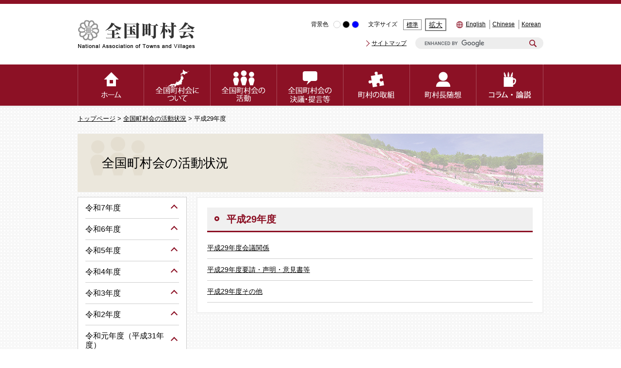

--- FILE ---
content_type: text/html
request_url: https://www.zck.or.jp/site/activities/list6.html
body_size: 23736
content:
<!DOCTYPE html>
<html lang="ja">
<head>
<meta http-equiv="X-UA-Compatible" content="IE=edge">
<meta charset="utf-8">
<meta name="viewport" content="width=device-width, initial-scale=1.0">
<title>平成29年度 - 全国町村会の活動状況 - 全国町村会</title>
<style  media="all">
@import url("/ssi/css/site.css");
@import url("/ssi/css/sp-site.css") screen and (max-width: 670px);
</style>
<link rel="stylesheet"  media="print" href="/ssi/css/print.css">
<script src="/ssi/js/color.js"></script>
<script src="/ssi/js/fontsize.js"></script>
<!--[if lte IE 11]>
<link rel="stylesheet" href="/ssi/css/grayscaleview.css">
<![endif]-->
<link rel="shortcut icon" href="/favicon.ico" type="image/vnd.microsoft.icon">
<link rel="icon" href="/favicon.ico" type="image/vnd.microsoft.icon">
<link rel="apple-touch-icon" href="/apple-touch-icon.png">
<script src="/ssi/js/escapeurl.js"></script>
<script src="/ssi/js/jquery.js"></script>
<script src="/ssi/js/jquery-migrate.js"></script>
<script src="/ssi/js/common.js"></script>
<!-- Google Tag Manager -->
<script>(function(w,d,s,l,i){w[l]=w[l]||[];w[l].push({'gtm.start':
new Date().getTime(),event:'gtm.js'});var f=d.getElementsByTagName(s)[0],
j=d.createElement(s),dl=l!='dataLayer'?'&l='+l:'';j.async=true;j.src=
'https://www.googletagmanager.com/gtm.js?id='+i+dl;f.parentNode.insertBefore(j,f);
})(window,document,'script','dataLayer','GTM-PN577CL');</script>
<!-- End Google Tag Manager -->
</head>
<body class="subsite site_list_2">
<!-- コンテナここから -->
<div id="container">

<span class="hide"><a id="pagetop">ページの先頭です。</a></span>
<span class="hide"><a href="#skip">メニューを飛ばして本文へ</a></span>

<!-- ヘッダー全体ここから -->
<div id="header">
<!-- header1ここから -->
<div id="spm_wrap"><button type="button" id="spm_menu"><span class="hide">メニュー</span></button></div>

<div id="header2">
	<!-- ヘッダーここから -->
	<div id="he_left">
		<p id="logo"><a href="/"><img src="/img/logo.png" alt="全国町村会" width="243" height="62" class="img_b"></a></p>
	</div>
	<div id="he_right">
		<div id="he_right_a">
			<div class="header_nav">
				<noscript><p>JavaScriptが無効のため、文字の大きさ・背景色を変更する機能を使用できません。</p></noscript>
				<ul>
					<li id="haikei_color">
						<!-- 背景の変更ここから -->
						<dl>
							<dt>背景色</dt>
							<dd><a id="haikei_white" href="javascript:SetCss(1);"><span class="hide">白色</span></a></dd>
							<dd><a id="haikei_black" href="javascript:SetCss(2);"><span class="hide">黒色</span></a></dd>
							<dd><a id="haikei_blue" href="javascript:SetCss(3);"><span class="hide">青色</span></a></dd>
						</dl>
						<!-- 背景の変更ここまで -->
					</li><!-- 
					--><li id="moji_size">
						<dl>
							<dt>文字サイズ</dt>
							<dd><a id="moji_default" href="javascript:fsc('default');">標準</a></dd>
							<dd><a id="moji_large" href="javascript:fsc('larger');">拡大</a></dd>
						</dl>
						<!-- 文字の大きさ変更ここから -->
						<!-- 文字の大きさ変更ここまで -->
					</li><!-- 
					 --><li id="select_lang">
						<ul>
							<li><a lang="en" href="/soshiki/2/3952.html">English</a></li>
							<li><a lang="en" href="/soshiki/2/3949.html">Chinese</a></li>
							<li><a lang="en" href="/soshiki/2/3957.html">Korean</a></li>
						</ul>
					</li>
				</ul>
			</div>
			<div class="header_nav">
				<ul>
					<li><a href="/sitemap.html">サイトマップ</a></li>
				</ul>
				<div id="top_search_keyword">
	<form action="/search.html" id="cse-search-box" name="cse-search-box">
		<input type="hidden" name="cx" value="018276544424011712714:cpengrcytn4"><!-- 
			--><input type="hidden" name="cof" value="FORID:11"><!-- 
			--><input type="hidden" name="ie" value="UTF-8"><!-- 
			--><label for="tmp_query"><span class="hide">Googleカスタム検索</span></label><!-- 
			--><input type="text" name="q" value="" id="tmp_query"><!-- 
			--><input type="submit" id="submit" name="sa" value="検索">
	</form>
	<script src="https://www.google.com/coop/cse/brand?form=cse-search-box"></script>
	<!-- 検索ここまで -->
</div>
			</div>
		</div>
		<!-- 検索ここから -->
	</div>
</div>
<!-- header1ここまで -->
<!-- header2ここから -->
<!-- グローバルここから -->
<div id="top_search">
<!-- グローバルタブここから -->
<div id="top_search_a">
	<ul>
		<li id="gnav0"><a href="/"><span class="hide">ホーム</span></a></li><!-- 
		--><li id="gnav1"><a href="/site/about/"><span class="hide">全国町村会について</span></a></li><!-- 
		--><li id="gnav2"><a href="/site/activities/"><span class="hide">全国町村会の活動</span></a></li><!-- 
		--><li id="gnav3"><a href="/site/proposal/"><span class="hide">全国町村会の決議・提言等</span></a></li><!-- 
		--><li id="gnav4"><a href="/site/forum/"><span class="hide">町村の取組</span></a></li><!-- 
		--><li id="gnav6"><a href="/site/essay/"><span class="hide">町村長随想</span></a></li><!-- 
		--><li id="gnav7"><a href="/site/column-article/"><span class="hide">コラム・論説</span></a></li>
	</ul>
</div>
<!-- グローバルタブここまで -->
</div>
<!-- header2ここまで -->
</div>
<!-- ヘッダー全体ここまで -->
<div id="content_box">

<!-- ぱんくずナビここから -->
<div id="pankuzu_box">
<!-- [[pankuzu_start]] -->
<div class="pankuzu"><a href="/">トップページ</a> &gt; <a href="/site/activities/">全国町村会の活動状況</a> &gt; 平成29年度</div>
<!-- [[pankuzu_end]] -->

<!-- [[pankuzu_life_start]] --><!-- [[pankuzu_life_end]] -->
</div>
<!-- ぱんくずナビここまで -->

<div id="mymainback">

<!-- サイト専用ヘッダーここから -->
<div id="mainimg"><div id="mainimg_a">
<div id="mainimg_img" style="background-image:url(/uploaded/subsite/2_img.jpg);">
<div id="site_name"><a href="/site/activities/">全国町村会の活動状況</a></div>
</div>
</div></div>
<!-- サイト専用ヘッダーここまで -->

<!-- メインここから -->
<div id="main" class="cf">
<div id="main_a">
<hr class="hide">
<p class="hide"><a id="skip">本文</a></p>

<div id="main_header">
<h1>平成29年度</h1>
</div>

<!-- main_bodyここから -->
<div id="main_body">

<!-- 新着情報ここから -->
<div class="list_c">


<div class="list_ccc"> 
<ul>
<li><span class="article_title"><a href="/site/activities/list6-6.html">平成29年度会議関係</a></span></li><li><span class="article_title"><a href="/site/activities/list6-7.html">平成29年度要請・声明・意見書等</a></span></li><li><span class="article_title"><a href="/site/activities/list6-8.html">平成29年度その他</a></span></li>
</ul>
</div>

</div>
<!-- 新着情報ここまで -->

</div>
<!-- main_bodyここまで -->

</div>
</div>
<!-- メインここまで -->

<!-- サイドバー1ここから -->
<div id="sidebar1" class="cf">
<!-- 左メニューここから -->

<!-- サブサイト共通自由記入エリア ここから -->
<!-- [[item_free_area_3000_head]] --><!-- [[item_free_area_3000_tail]] -->
<!-- サブサイト共通自由記入エリア ここまで -->

<div id="subsite_menu_box">

<div class="subsite_menu">
<div class="sidebar1_b acc_title">令和7年度</div>
<div class="sidebar_border">
<div class="menu_list_cb">

<ul>
<li><span class="line_a"><a href="/site/activities/list123-574.html">令和7年度会議関係</a></span></li>

<li><span class="line_a"><a href="/site/activities/list123-573.html">令和7年度要請・声明・意見書等</a></span></li>

<li><span class="line_a"><a href="/site/activities/list123-572.html">令和7年度その他</a></span></li>

</ul>


</div>
</div>
</div>

<div class="subsite_menu">
<div class="sidebar1_b acc_title">令和6年度</div>
<div class="sidebar_border">
<div class="menu_list_cb">

<ul>
<li><span class="line_a"><a href="/site/activities/list119-560.html">令和6年度会議関係</a></span></li>

<li><span class="line_a"><a href="/site/activities/list119-559.html">令和6年度要請・声明・意見書等</a></span></li>

<li><span class="line_a"><a href="/site/activities/list119-558.html">令和6年度その他</a></span></li>

</ul>


</div>
</div>
</div>

<div class="subsite_menu">
<div class="sidebar1_b acc_title">令和5年度</div>
<div class="sidebar_border">
<div class="menu_list_cb">

<ul>
<li><span class="line_a"><a href="/site/activities/list115-551.html">令和5年度会議関係</a></span></li>

<li><span class="line_a"><a href="/site/activities/list115-550.html">令和5年度要請・声明・意見書等</a></span></li>

<li><span class="line_a"><a href="/site/activities/list115-549.html">令和5年度その他</a></span></li>

</ul>


</div>
</div>
</div>

<div class="subsite_menu">
<div class="sidebar1_b acc_title">令和4年度</div>
<div class="sidebar_border">
<div class="menu_list_cb">

<ul>
<li><span class="line_a"><a href="/site/activities/list114-544.html">令和4年度会議関係</a></span></li>

<li><span class="line_a"><a href="/site/activities/list114-545.html">令和4年度要請・声明・意見書等</a></span></li>

<li><span class="line_a"><a href="/site/activities/list114-546.html">令和4年度その他</a></span></li>

</ul>


</div>
</div>
</div>

<div class="subsite_menu">
<div class="sidebar1_b acc_title">令和3年度</div>
<div class="sidebar_border">
<div class="menu_list_cb">

<ul>
<li><span class="line_a"><a href="/site/activities/list112-534.html">令和3年度会議関係</a></span></li>

<li><span class="line_a"><a href="/site/activities/list112-535.html">令和3年度要請・声明・意見書等</a></span></li>

<li><span class="line_a"><a href="/site/activities/list112-536.html">令和3年度その他</a></span></li>

</ul>


</div>
</div>
</div>

<div class="subsite_menu">
<div class="sidebar1_b acc_title">令和2年度</div>
<div class="sidebar_border">
<div class="menu_list_cb">

<ul>
<li><span class="line_a"><a href="/site/activities/list110-528.html">令和2年度会議関係</a></span></li>

<li><span class="line_a"><a href="/site/activities/list110-529.html">令和2年度要請・声明・意見書等</a></span></li>

<li><span class="line_a"><a href="/site/activities/list110-530.html">令和2年度その他</a></span></li>

</ul>


</div>
</div>
</div>

<div class="subsite_menu">
<div class="sidebar1_b acc_title">令和元年度（平成31年度）</div>
<div class="sidebar_border">
<div class="menu_list_cb">

<ul>
<li><span class="line_a"><a href="/site/activities/list95-501.html">令和元年度会議関係</a></span></li>

<li><span class="line_a"><a href="/site/activities/list95-502.html">令和元年度要請・声明・意見書等</a></span></li>

<li><span class="line_a"><a href="/site/activities/list95-503.html">令和元年度その他</a></span></li>

</ul>


</div>
</div>
</div>

<div class="subsite_menu">
<div class="sidebar1_b acc_title">平成30年度</div>
<div class="sidebar_border">
<div class="menu_list_cb">

<ul>
<li><span class="line_a"><a href="/site/activities/list90-447.html">平成30年度会議関係</a></span></li>

<li><span class="line_a"><a href="/site/activities/list90-448.html">平成30年度要請・声明・意見書等</a></span></li>

<li><span class="line_a"><a href="/site/activities/list90-449.html">平成30年度その他</a></span></li>

</ul>


</div>
</div>
</div>

<div class="subsite_menu">
<div class="sidebar1_b acc_title">平成29年度</div>
<div class="sidebar_border">
<div class="menu_list_cb">

<ul>
<li><span class="line_a"><a href="/site/activities/list6-6.html">平成29年度会議関係</a></span></li>

<li><span class="line_a"><a href="/site/activities/list6-7.html">平成29年度要請・声明・意見書等</a></span></li>

<li><span class="line_a"><a href="/site/activities/list6-8.html">平成29年度その他</a></span></li>

</ul>


</div>
</div>
</div>

<div class="subsite_menu">
<div class="sidebar1_b acc_title">平成28年度</div>
<div class="sidebar_border">
<div class="menu_list_cb">

<ul>
<li><span class="line_a"><a href="/site/activities/list7-9.html">平成28年度会議関係</a></span></li>

<li><span class="line_a"><a href="/site/activities/list7-10.html">平成28年度要請・声明・意見書等</a></span></li>

<li><span class="line_a"><a href="/site/activities/list7-11.html">平成28年度その他</a></span></li>

</ul>


</div>
</div>
</div>

<div class="subsite_menu">
<div class="sidebar1_b acc_title">平成27年度</div>
<div class="sidebar_border">
<div class="menu_list_cb">

<ul>
<li><span class="line_a"><a href="/site/activities/list8-12.html">平成27年度会議関係</a></span></li>

<li><span class="line_a"><a href="/site/activities/list8-13.html">平成27年度要請・声明・意見書等</a></span></li>

<li><span class="line_a"><a href="/site/activities/list8-14.html">平成27年度その他</a></span></li>

</ul>


</div>
</div>
</div>

<div class="subsite_menu">
<div class="sidebar1_b acc_title">平成26年度</div>
<div class="sidebar_border">
<div class="menu_list_cb">

<ul>
<li><span class="line_a"><a href="/site/activities/list9-15.html">平成26年度会議関係</a></span></li>

<li><span class="line_a"><a href="/site/activities/list9-16.html">平成26年度要請・声明・意見書等</a></span></li>

<li><span class="line_a"><a href="/site/activities/list9-17.html">平成26年度その他</a></span></li>

</ul>


</div>
</div>
</div>

<div class="subsite_menu">
<div class="sidebar1_b acc_title">平成25年度</div>
<div class="sidebar_border">
<div class="menu_list_cb">

<ul>
<li><span class="line_a"><a href="/site/activities/list10-18.html">平成25年度会議関係</a></span></li>

<li><span class="line_a"><a href="/site/activities/list10-19.html">平成25年度要請・声明・意見書等</a></span></li>

<li><span class="line_a"><a href="/site/activities/list10-20.html">平成25年度その他</a></span></li>

</ul>


</div>
</div>
</div>

<div class="subsite_menu">
<div class="sidebar1_b acc_title">平成24年度</div>
<div class="sidebar_border">
<div class="menu_list_cb">

<ul>
<li><span class="line_a"><a href="/site/activities/list11-21.html">平成24年度会議関係</a></span></li>

<li><span class="line_a"><a href="/site/activities/list11-22.html">平成24年度要請・声明・意見書等</a></span></li>

<li><span class="line_a"><a href="/site/activities/list11-23.html">平成24年度その他</a></span></li>

</ul>


</div>
</div>
</div>

<div class="subsite_menu">
<div class="sidebar1_b acc_title">平成23年度</div>
<div class="sidebar_border">
<div class="menu_list_cb">

<ul>
<li><span class="line_a"><a href="/site/activities/list12-24.html">平成23年度会議関係</a></span></li>

<li><span class="line_a"><a href="/site/activities/list12-25.html">平成23年度要請・声明・意見書等</a></span></li>

<li><span class="line_a"><a href="/site/activities/list12-26.html">平成23年度その他</a></span></li>

</ul>


</div>
</div>
</div>

<div class="subsite_menu">
<div class="sidebar1_b acc_title">平成22年度</div>
<div class="sidebar_border">
<div class="menu_list_cb">

<ul>
<li><span class="line_a"><a href="/site/activities/list13-27.html">平成22年度会議関係</a></span></li>

<li><span class="line_a"><a href="/site/activities/list13-28.html">平成22年度要請・声明・意見書等</a></span></li>

<li><span class="line_a"><a href="/site/activities/list13-29.html">平成22年度その他</a></span></li>

</ul>


</div>
</div>
</div>

<div class="subsite_menu">
<div class="sidebar1_b acc_title">平成21年度</div>
<div class="sidebar_border">
<div class="menu_list_cb">

<ul>
<li><span class="line_a"><a href="/site/activities/list14-30.html">平成21年度会議関係</a></span></li>

<li><span class="line_a"><a href="/site/activities/list14-31.html">平成21年度要請・声明・意見書等</a></span></li>

<li><span class="line_a"><a href="/site/activities/list14-32.html">平成21年度その他</a></span></li>

</ul>


</div>
</div>
</div>

<div class="subsite_menu">
<div class="sidebar1_b acc_title">平成20年度</div>
<div class="sidebar_border">
<div class="menu_list_cb">

<ul>
<li><span class="line_a"><a href="/site/activities/list15-33.html">平成20年度会議関係</a></span></li>

<li><span class="line_a"><a href="/site/activities/list15-34.html">平成20年度要請・声明・意見書等</a></span></li>

<li><span class="line_a"><a href="/site/activities/list15-35.html">平成20年度その他</a></span></li>

</ul>


</div>
</div>
</div>

<div class="subsite_menu">
<div class="sidebar1_b acc_title">平成19年度</div>
<div class="sidebar_border">
<div class="menu_list_cb">

<ul>
<li><span class="line_a"><a href="/site/activities/list16-36.html">平成19年度会議関係</a></span></li>

<li><span class="line_a"><a href="/site/activities/list16-37.html">平成19年度要請・声明・意見書等</a></span></li>

<li><span class="line_a"><a href="/site/activities/list16-38.html">平成19年度その他</a></span></li>

</ul>


</div>
</div>
</div>

<div class="subsite_menu">
<div class="sidebar1_b acc_title">平成18年度</div>
<div class="sidebar_border">
<div class="menu_list_cb">

<ul>
<li><span class="line_a"><a href="/site/activities/list17-39.html">平成18年度会議関係</a></span></li>

<li><span class="line_a"><a href="/site/activities/list17-40.html">平成18年度要請・声明・意見書等</a></span></li>

<li><span class="line_a"><a href="/site/activities/list17-41.html">平成18年度その他</a></span></li>

</ul>


</div>
</div>
</div>

<div class="subsite_menu">
<div class="sidebar1_b acc_title">平成17年度</div>
<div class="sidebar_border">
<div class="menu_list_cb">

<ul>
<li><span class="line_a"><a href="/site/activities/list18-42.html">平成17年度会議関係</a></span></li>

<li><span class="line_a"><a href="/site/activities/list18-43.html">平成17年度要請・声明・意見書等</a></span></li>

<li><span class="line_a"><a href="/site/activities/list18-44.html">平成17年度その他</a></span></li>

</ul>


</div>
</div>
</div>

<div class="subsite_menu">
<div class="sidebar1_b acc_title">平成16年度</div>
<div class="sidebar_border">
<div class="menu_list_cb">

<ul>
<li><span class="line_a"><a href="/site/activities/list19-45.html">平成16年度会議関係</a></span></li>

<li><span class="line_a"><a href="/site/activities/list19-46.html">平成16年度要請・声明・意見書等</a></span></li>

<li><span class="line_a"><a href="/site/activities/list19-47.html">平成16年度その他</a></span></li>

</ul>


</div>
</div>
</div>

<div class="subsite_menu">
<div class="sidebar1_b acc_title">平成15年度</div>
<div class="sidebar_border">
<div class="menu_list_cb">

<ul>
<li><span class="line_a"><a href="/site/activities/list20-48.html">平成15年度会議関係</a></span></li>

<li><span class="line_a"><a href="/site/activities/list20-49.html">平成15年度要請・声明・意見書等</a></span></li>

<li><span class="line_a"><a href="/site/activities/list20-50.html">平成15年度その他</a></span></li>

</ul>


</div>
</div>
</div>

<div class="subsite_menu">
<div class="sidebar1_b acc_title">平成14年度</div>
<div class="sidebar_border">
<div class="menu_list_cb">

<ul>
<li><span class="line_a"><a href="/site/activities/list21-51.html">平成14年度会議関係</a></span></li>

<li><span class="line_a"><a href="/site/activities/list21-52.html">平成14年度要請・声明・意見書等</a></span></li>

<li><span class="line_a"><a href="/site/activities/list21-53.html">平成14年度その他</a></span></li>

</ul>


</div>
</div>
</div>

<div class="subsite_menu">
<div class="sidebar1_b acc_title">平成13年度</div>
<div class="sidebar_border">
<div class="menu_list_cb">

<ul>
<li><span class="line_a"><a href="/site/activities/list22-54.html">平成13年度会議関係</a></span></li>

<li><span class="line_a"><a href="/site/activities/list22-55.html">平成13年度要請・声明・意見書等</a></span></li>

<li><span class="line_a"><a href="/site/activities/list22-56.html">平成13年度その他</a></span></li>

</ul>


</div>
</div>
</div>

<div class="subsite_menu">
<div class="sidebar1_b acc_title">平成12年度</div>
<div class="sidebar_border">
<div class="menu_list_cb">

<ul>
<li><span class="line_a"><a href="/site/activities/list23-57.html">平成12年度会議関係</a></span></li>

<li><span class="line_a"><a href="/site/activities/list23-58.html">平成12年度要請・声明・意見書等</a></span></li>

<li><span class="line_a"><a href="/site/activities/list23-59.html">平成12年度その他</a></span></li>

</ul>


</div>
</div>
</div>

</div>

<!-- サブサイト共通自由記入エリア ここから -->
<!-- [[item_free_area_3001_head]] --><!-- [[item_free_area_3001_tail]] -->
<!-- サブサイト共通自由記入エリア ここまで -->

<!-- 左メニューここまで -->
</div>
<!-- サイドバー1ここまで -->

<!-- サイドバー2ここから -->
<!-- サイドバー2ここまで -->

<!-- site専用フッターここから -->

<!-- site専用フッターここまで -->

</div><!-- 3カラム終わり -->

<!-- footer0ここから -->
<div id="back_or_pagetop">
<div id="to_page_top"><a href="#pagetop"><span>トップへ</span></a></div>
</div>
<!-- footer0ここまで -->
</div>

<!-- フッターここから -->
<div id="footer">
<!-- footer1ここから -->
<div id="footer_sitemap">
	<ul>
		<li><a href="/site/about/">全国町村会とは</a></li>
		<li><a href="/site/activities/">全国町村会の活動状況</a></li>
		<li><a href="/site/forum/">町村の取組</a></li>
	</ul>
	<ul>
		<li><a href="/site/proposal/">全国町村会の提言・調査</a></li>
		<li><a href="/site/column-article/">コラム・論説</a></li>
		<li><a href="/site/essay/">町村長随想</a></li>
		<li><a href="/site/about/3423.html">所在地・アクセス</a></li>
	</ul>
	<ul>
		<li><a href="/site/local-mascot/">ご当地キャラじまん</a></li>
		<li><a href="/site/saigai/">災害コンテンツ</a></li>
	</ul>
	<ul>
		<li><a href="/site/link">リンク集</a></li>
		<li><a href="/site/kojinjyouhou">個人情報保護方針</a></li>
		<li><a href="mailto:kouhou@zck.or.jp">ご意見・ご質問</a></li>
		<li><a href="/sitemap.html">サイトマップ</a></li>
	</ul>
</div>
<!-- footer1ここまで -->
<!-- author_infoここから -->
<p id="copyright"><span>〒100-0014　東京都千代田区永田町1-11-35</span><span>Tel.03(3581)0482（代表）</span><span>&#169; 全国町村会 All Rights Reserved.</span></p>
<!-- author_infoここまで -->
<!-- バナー広告ここから -->
<!-- バナー広告ここまで -->
</div><!-- フッターここまで -->
</div><!-- コンテナここまで -->
</body>
</html>

--- FILE ---
content_type: text/css
request_url: https://www.zck.or.jp/ssi/css/g-navi.css
body_size: 6273
content:
@charset "utf-8";
/*グローバル*/
/*タブここから*/
#top_search{
	clear: both;
	margin: 0px;
	padding: 0px;
	background: #8c1125;
	color: #ffffff;
}
#top_search_a {
	display: table;
	table-layout: fixed;
	clear: both;
	margin: 0px auto;
	width: 960px;
	height: 85px;
}
#top_search_a ul{
	display: table-row;
	*display: block;
	clear: both;
	text-align:left;
	width: 100%;
	height: auto;
	margin:0px auto;
	padding:0px;
	list-style: none;
}
#top_search_b {}
#top_search_a li {
	display: table-cell;
	height: auto;
	margin: 0px;
	padding: 0px;
}
#top_search_a li a{
	display: block;
	height: 85px;
	background-repeat: no-repeat;
	background-position: top center;
	background-color: transparent;
	border-right: 1px dotted rgba(255,255,255,0.5);
	-webkit-box-sizing: border-box;
	        box-sizing: border-box;
	position: relative;
	z-index: 10;
	color: #ffffff;
}
#top_search_a li:first-child a{
	border-left: 1px dotted rgba(255,255,255,0.5);
}

#top_search_a li#gnav0 a{ background-image: url(/img/nav/gnav_0.png); }
#top_search_a li#gnav1 a{ background-image: url(/img/nav/gnav_1.png); }
#top_search_a li#gnav2 a{ background-image: url(/img/nav/gnav_2.png); }
#top_search_a li#gnav3 a{ background-image: url(/img/nav/gnav_3.png); }
#top_search_a li#gnav4 a{ background-image: url(/img/nav/gnav_4.png); }
#top_search_a li#gnav5 a{ background-image: url(/img/nav/gnav_5.png); }
#top_search_a li#gnav6 a{ background-image: url(/img/nav/gnav_6.png); }
#top_search_a li#gnav7 a{ background-image: url(/img/nav/gnav_7.png); }

#top_search_a ul li span.hide {
	/* display:none; */
}

#top_search_a li a:after{
	content: '';
	display: block;
	width: 110px;
	height: 75px;
	background-color: #fff;
	position: absolute;
	z-index: 0;
	left: 50%;
	top: 50%;
	-webkit-transform: translate(-50%,-50%);
	        transform: translate(-50%,-50%);
	border-radius: 3px;
	background-repeat: no-repeat;
	background-position: center center;
	opacity: 0;
	-webkit-transition: opacity 0.5s ease;
	transition: opacity 0.5s ease;
}
#top_search_a li#gnav0 a:after{ background-image: url(/img/nav/gnav_0_on.png); }
#top_search_a li#gnav1 a:after{ background-image: url(/img/nav/gnav_1_on.png); }
#top_search_a li#gnav2 a:after{ background-image: url(/img/nav/gnav_2_on.png); }
#top_search_a li#gnav3 a:after{ background-image: url(/img/nav/gnav_3_on.png); }
#top_search_a li#gnav4 a:after{ background-image: url(/img/nav/gnav_4_on.png); }
#top_search_a li#gnav5 a:after{ background-image: url(/img/nav/gnav_5_on.png); }
#top_search_a li#gnav6 a:after{ background-image: url(/img/nav/gnav_6_on.png); }
#top_search_a li#gnav7 a:after{ background-image: url(/img/nav/gnav_7_on.png); }
#top_search_a li a:hover:after{
	opacity: 1;
	-webkit-transition: opacity 0.15s ease;
	transition: opacity 0.15s ease;
}
/* タブここまで */

/* Googleカスタム検索ここから */

/* use*/
#top_search_keyword,#top_search_keyword2 {
	margin:0 0 0 15px;
	padding:0px;
	/* width: 300px; */
	display: inline-block;
	vertical-align: middle;
	background: rgba(235,235,235,0.9);
	padding: 0 10px;
	border-radius: 150px;
}
#cse-search-box,#cse-search-box2 {
	margin:0px;
	padding:0px;
	display: -webkit-box;
	display: -ms-flexbox;
	display: flex;
	-ms-flex-wrap: nowrap;
	    flex-wrap: nowrap;
	-webkit-box-pack: justify;
	    -ms-flex-pack: justify;
	        justify-content: space-between;
	-webkit-box-align: center;
	    -ms-flex-align: center;
	        align-items: center;
}
/* Googleタイトル */
.search_tit{
	margin:0px 0px 0px 0px;
	padding:0px 0px 0px 10px;
}
/* 検索ボタン */
#submit,#submit2{
	margin:0px;
	padding:0px;
	background: url(/img/button_search.png) no-repeat center center transparent;
	border: none;
	font-size: 0;
	display: block;
	width: 2.4rem;
	height: 2.4rem;
	vertical-align: middle;
}

/*検索BOX*/
#tmp_query,#tmp_query2{
	width:200px;
	border:none !important;
	height: 2.4rem;
	padding:0px 10px;
	margin:0px;
	background-color: transparent !important;
	background: url("https://www.google.com/cse/static/images/1x/googlelogo_lightgrey_46x16dp.png") left center no-repeat rgb(255, 255, 255);
}
*html body #tmp_query{
	margin:0px;
	height: 28px;
}

.form_margin {
	margin:0px;
	padding:0px;
}
/* Googleカスタム検索ここまで */

/* グローバルナビ ドロップダウンメニューここから  */
#context_category02,#context_category01{
	border-radius: 5px;
}
#context_category02 {
	visibility: hidden;
	width: 200px;
	clear: both;
	position: absolute;
	z-index: 100;
	float:none;
	border: solid 2px #0078ce;
	border-left:10px solid #0078ce;
	background-color:#fff;
}
#context_category02 ul{
	margin:0;
	padding:0;
}
#context_category02 li{
	display:block;
	float:none;
	width:100%;
	height:auto;
	text-align:left;
	border-bottom:1px dotted #0078ce;
}
#context_category02 li a{
	text-decoration:none;
	display:block;
	padding:0.5em 0;
	padding-left:0.5em;
	line-height:1.5em;
	font-weight:bold;
}
#context_category02 li.sel_ctg02{
	background-color:#0078ce;
}
#context_category02 li.sel_ctg02 a{
	color:#fff;
}

#context_category01 {
	visibility: hidden;
	width: 400px;
	clear: both;
	float:none;
	position: absolute;
	z-index: 100;
	padding: 5px;
	background-color: #ffffff;
	border: solid 1px #0078ce;
	text-align:left;
}
#context_category01 ul{
	float:none;
	padding:10px;
	margin:0;
}
#context_category01 li{
	display:inline;
	float:none;
	width:auto;
	height:auto;
	text-align:left;
	line-height:1.5em;
	margin-bottom:0.5em;
	margin-right:1em;
	padding-right:1em;
	border-right:1px solid #a9b4c5;
}
#context_category02_news{
	clear: both;
	float:none;
	width:auto;
	z-index: 100;
}
#context_category02_news p{
	margin:0;
	padding:0.2em;
	line-height:1.2em;
	background:#d8ecfc;
	font-weight:bold;
	font-size:1.2em;
}
#context_category02_news ul{
	margin-left:6px;
}
#context_category02_news li {
	display:list-item;
	float:none;
	border:none;
	margin:0;
	line-height:1.5em;
	list-style:none outside url("/img/icon_migi3.gif")
}
/* ドロップダウンメニューここまで  */

--- FILE ---
content_type: text/css
request_url: https://www.zck.or.jp/ssi/css/parts.css
body_size: 22439
content:
@charset "utf-8";

a img{
  border: none;
}

.note{
	font-size: 75%;
	color: #666666;
}

/* type_a */
.menu_list_a ul {
	margin:0px;
	list-style-type:none;
}

.menu_list_a ul {
	margin:0px;
	padding:0px;
}

.menu_list_a li {
	list-style-type:none;
/*	font-size:16px;*/
	margin:0px 0px 5px 0px;
	padding:10px 0px 0px 31px;
	height:31px;
}

.menu_list_a li a {
	display:block;
	width:100%;
}

.menu_list_a  a:link   {text-decoration: none; color: #FFFFFF;}
.menu_list_a  a:visited {text-decoration: none; color: #FFFFFF;}
.menu_list_a  a:hover   {text-decoration: underline; color: #FFFF00;}
.menu_list_a  a:active  {text-decoration: underline; color: #0033ff;}

.list_a_1 {background: url(/img/list_a_1.gif) no-repeat;}
.list_a_2 {background: url(/img/list_a_2.gif) no-repeat;}

/* type_b */
.menu_list_b {
	width: auto;
	margin: 5px 0px 10px 6px;
	padding: 0px 0px 0px 0px;
}
.menu_list_b ul {
	margin: 5px 0px 0px 22px;
	padding: 1px;
	text-align:left;
}
.menu_list_b li {
	margin: 0.5em 0px 0.5em 0px;
	list-style-type: none;
	list-style-image: url(/img/icon_migi4.gif);
	list-style-position: outside;
}

/* type_c */
.menu_list_c {
	margin: 5px 0px 10px 6px;
	padding: 0px 0px 0px 0px;
}

#sidebar1 .menu_list_c {
	width:auto;
}
#sidebar2 .menu_list_c {
	width:auto;
	margin-top:5px;
}

.menu_list_c ul {
	margin: 5px 0px 0px 22px;
	padding: 1px;
	text-align:left;
}

.menu_list_c li {
	margin: 0px 0px 0px 0px;
	padding: 0.25em;
	list-style-type: none;
	list-style-image: url(/img/icon_migi4.gif);
	list-style-position: outside;
	border-bottom: 1px dotted #999999;
}

.menu_list_c li ul {
	margin:0px;
	padding:0px;
}

.menu_list_c li ul li {
	margin:0px;
	padding:0px 0px 0px 20px;
	list-style-position:outside;
	list-style-image:none;
/*	background-image:url(/img/icon_migi.gif);
	background-repeat:no-repeat;
	background-position:1px 30%;*/
	border-left: 1px solid #809DB9;
	border-bottom:none;
}

.menu_list_c .menu_list_c_end {
	border:none;
}

.menu_list_c p {
	display:block;
	background-image:url(/img/icon_migi2.gif);
	background-repeat:no-repeat;
	background-position:8px 40%;
}

.menu_list_c p a {
	margin-left:20px;
}

/* type_d */
.menu_list_d {
	width:auto;
	margin: 0px 0px 0px 0px;
	padding: 5px 0px 0px 0px;
/*	background:#FFFFFF;*/
}

.menu_list_d ul {
	display:block;
	margin: 0px 0px 0px 24px;
	padding: 0px;
}

.menu_list_d li {
	display:block;
	height:1em;
	margin: 0px 0px 0px 0px;
	padding:0px;
	list-style-type: none;
/*	list-style-image: url(/img/icon_migi3.gif);*/
	list-style-position: outside;
}

.menu_list_d .menu_list_d_end {
	border:none;
}

.menu_list_d li a {
	display:block;
	vertical-align:1px;
}

/* type_e */
.menu_list_e {
	width: auto;
	margin: 0px 0px 0px 6px;
	padding: 0px;
}

.menu_list_e ul {
	margin: 0px;
	padding: 0px;
}

.menu_list_e li {
	width: auto;
	margin: 5px 0px 0px 0px;
	padding:0px;
	list-style-type: none;
	border:none;
}

/* type_e2 */
.menu_list_e2 {
	width: auto;
	margin: 0px 0px 0px 6px;
	padding: 0px;
}

.menu_list_e2 ul {
	margin: 0px;
	padding: 0px;
}

.menu_list_e2 li {
	width: auto;
	margin: 5px 0px 0px 0px;
	padding:0px;
	list-style-type: none;
	border:none;
}

/* type_i */
.menu_list_i {
	margin: 0px 0px 0px 0px;
	padding: 0px 0px 0px 0px;
}

.menu_list_i ul {
	margin: 0px 0px 0px 24px;
	padding: 0px;
}

.menu_list_i li {
	margin: 0px 0px 0px 0px;
	padding:0px;
	list-style-type: none;
	list-style-image: url(/img/icon_migi3.jpg);
	list-style-position: outside;
}

#sidebar1 .menu_list_d {
	border-left:1px solid #993300;
	border-right:1px solid #993300;
	border-bottom:1px solid #993300;
}

/* 新着情報リスト等（RSSロゴ付）ここから */
.list_type_a_title {
  width: auto;
  height: auto;
  background-image: linear-gradient(
		-45deg,
		#921d30 25%,
		#8c1125 25%, #8c1125 50%,
		#921d30 50%, #921d30 75%,
		#8c1125 75%, #8c1125
  );
  background-size: 5px 5px;
	color: #fff;
}

/* IE6 */
*html div.list_type_a_title {
	float:none;
}

.list_type_a_title h2 {
	text-align:left;
	background-color:transparent;
	font-size:2rem;
	line-height: 1.2em;
	margin: 0;
	padding: 15px 20px;
}
.list_type_a_title h2 > span{
	display: inline-block;
	vertical-align: middle;
}
.list_type_a_title h2 .subtitle{
	font-size: 1.4rem;
	font-weight: normal;
	padding-left: 10px;;
}

.list_type_a_title p {
	float:right;
	text-align:right;
	padding:1px 10px 1px 0px;
	margin:0px;

}

.list_type_a_list {
	clear:both;
	text-align:left;
}

.list_type_a_list p {
	margin:8px 1px 5px 20px;
}
/* 新着情報リスト等（RSSロゴ付）ここまで */

/* 新着情報リスト２（RSSロゴ付）ここから */
.list_type_a_title2 {
	clear:both;
	width:100%;
	float:left;
	text-align:left;
	background: url("/img/list_type_a_title.gif") repeat-x left top #085AA4;
	margin:0px 0px 10px 0px;
	 border-bottom:#b3cce6 1px dotted;
}

/* IE6 */
*html div.list_type_a_title2 {
	float:none;
}

.list_type_a_title2 h2 {
	 color:#000000;
	float:left !important;
	text-align:left;
	background-color:transparent !important;
	border-left:none !important;
	border-bottom:none !important;
	margin:0px 0px 0px 0px !important;
	padding:10px 0px 5px 7px !important;
	background-color:transparent;
	font-size:110% !important;
}

.list_type_a_title2 p {
	float:right;
	text-align:right;
	padding:0px 10px 1px 0px;
	margin:6px 1px 0px 5px !important;

}

.list_type_a_list2 {
	width:100%;
	height: auto;
	border: 1px solid #CCCCCC;
	margin: 0px 0px 10px 0px;
	padding: 0;
	display: block;
}

.list_type_a_list2 p {
	margin:8px 1px 5px 20px;
}
/* 新着情報リスト２（RSSロゴ付）ここまで */


/* 新着情報等リスト等（RSSロゴなし）ここから */
.list_type_b_list {
	clear:both;
	text-align:left;
	margin:0px 0px 10px 0px;
	padding:0px;
}

.list_type_b_list h2 {}

/* 新着情報等リスト等（RSSロゴなし）ここまで */

/* シンプルリストここから */
.list_aaa {
	clear:both;
	margin:5px 0px 0px 0px;
	padding:0px;
}

.list_aaa ul {
	text-align:left;
	margin:0px !important;
	padding:8px 0px 0px 0px !important;
	width:100%;
	height:100%;
	list-style-position:outside;
}

.list_aaa li {
	clear:both;
	margin: 0px 0px 0px 5px !important;
	padding: 0px;
	list-style-type: none;
	list-style-position: outside;
}
/* シンプルリストここまで */

/* 年月日付リストここから */
.list_ccc {
	clear:both;
	margin:0px;
	padding:0px;
}

.list_ccc ul,#main #main_a .list_ccc ul {
	text-align:left;
	margin:10px 0px 0px 0px;
	padding:0px 0px 0px 0px;
	width:100%;
	height:100%;
	list-style-position:outside;
}

.list_ccc li {
	clear:both;
	display: table;
	width: 100%;
	margin: 0%;
	padding: 10px 0;
	border-bottom: 1px solid #ccc;
	list-style-type: none;
	list-style-position: outside;
}
.list_ccc li > span{
	display: table-cell;
	vertical-align: top;
}

.list_ccc .article_date {
	width: 10em;
}

.list_ccc li > .article_thumb{
	width: 90px;
	vertical-align: middle;
}
.list_ccc li > .article_thumb:empty:before{
	content: 'No Image';
	text-align: center;
	display: block;
	width: 90px;
	/* height: 50px; */
	font-size: 1rem;
	padding: 15px 0;
	background: #eee;
}
.site_index2 .list_ccc li > span,
.site_list2 .list_ccc li > span{
	vertical-align: middle;
}
/* 年月日付リストここまで */

/* 大分類のサムネイル付リストここから */
.section_information_thum {
	height: auto;
	clear: both;
	margin-top: 10px;
	margin-right: 0px;
	margin-bottom: 20px;
	margin-left: 20px;
	display: block !important;
}

.section_information_thum .lettering2 {
	width: auto;
	margin-right: -230px;
	margin-bottom: 10px;
	float: left;
	position: static;
}

.section_information_thum .captionbox {
	padding: 8px;
	border: 1px solid #cccccc;
	float: left;
	background-image: none;
	background-attachment: scroll;
	background-repeat: repeat;
	background-position-x: 0px;
	background-position-y: 0px;
	background-size: auto;
	background-origin: padding-box;
	background-clip: border-box;
	background-color: rgb(244, 244, 244);
}

.section_information_thum .captionbox img {
	width: 135px;
}

.section_information_thum .lettering3 {
	text-align: left;
	padding: 0px;
	margin-top: 0px;
	margin-bottom: 10px;
	position: static;
}

.section_information_thum .lettering_a {
	width: 82%;
	margin-bottom: 20px;
	margin-left: 170px;
	float: left;
	white-space: normal !important;
	word-break: break-all;
}

.section_information_thum .lettering_a p {
	padding: 5px;
	border-top: 1px solid #cccccc;
	background-color: #f4f4f4;
}

.section_information_thum .lettering_a a {
	display: inline-block;
	margin: 5px 0px 5px 0px;
}

.section_information_thum .tit_list {
	width: 100%;
	text-align: right;
	padding-top: 0px;
	padding-right: 0px;
	padding-bottom: 7px;
	padding-left: 0px;
	clear: both;
	margin: 0px !important;
}
/* 大分類のサムネイル付リストここまで */

.link_box{
	padding: 12px;
	text-align: right;
}
.link_box span{
	display: inline-block;
	margin: 0 8px;
	padding-left: 18px;
	text-align: left;
}
.link_box span.link_rss{
	background: url(/img/icon_rss.png) no-repeat left center;
}
.link_box span.link_ichiran{
	background: url(/img/icon_list.png) no-repeat left center;
}

/* 「一覧を見る」ここから */
.text_d2 {
	clear:both;
	text-align:left;
	text-indent:1em;
	padding:10px 0px 10px 6px;
}

.text_d {
	background-image: url(/img/icon_migi3.gif);
	padding-left:12px;
	padding-right:8px;
	background-repeat: no-repeat;
	background-position:0% 40%;
}

/* 「一覧を見る」ここまで */

.text_r {
	text-align:right;
}

/* 細々とした部品 */
.img_a {
	vertical-align:middle;
	border:none;
}

.img_b {
	vertical-align:top;
	border:none;
}
.img_b_life {
	vertical-align:top;
	border:none;
	margin:0px 0px 10px 5px;
	padding:0px;
}

.img_360 {
	margin:2px;
	border:none;
}

.img_q {
	margin:0px 0px 3px 3px;
	vertical-align:middle;
	border:none;
}

.navigation {
	margin:0px 0px 0px 0px;
	padding:0px 0px 0px 0px;
}

.navigation ul {
	margin:0px;
	padding:0px;
}

.navigation li {
	display: inline;
	margin: 0px;
	padding:0px 8px 0px 8px;
	list-style-type: none;
}

.navigation li.navi_end {
	padding:1px 0px 4px 8px;
	margin: 0px 0px 0px 0px;
	background-image: url(/img/spacer.gif);
	background-repeat: no-repeat;
}

.navigation h2 {
	margin-bottom:0.3em;
}
.navigation p {
	margin:0px;
	padding:0 0 0 15px;
}

#top_search2 .navigation {
	margin-left:-8px;
	text-align:left;
}

#footer .navigation {
	text-align:right;
}

.navigation_a {
	margin:0px 0px 0px 0px;
	padding:0px 0px 0px 0px;
}

.navigation_a ul {
	margin:0px;
}

.navigation_a li {
	display: inline;
	margin: 0px;
	padding:0px 0px 0px 8px;
	list-style-type: none;
	list-style-image:none;
}

#top_search2 .navigation {
	float:left;
}

.hr_c {
	display:block;
	margin:0px;
	padding:0px;
	clear:both;
	visibility:hidden;
}

.br_a {
	clear:both;
	margin:0px;
	padding:0px;
}

.form_margin {
	margin:0px 0px 0px 5px;
	padding:0px 0px 0px 0px;
}

.f_search {
	vertical-align:middle;
	margin:0px 0px 0px 0px;
	padding:2px 2px 2px 2px;
}

.form_a {
	margin:0px 0px 0px 4px ;
}

.form_a p {
	margin:2px 0px 0px 0px;
	padding:0px;
	text-align:right;
}

.hide {
	position: absolute;
	left: -100em;
	top: -100em;
}
.hide_text{
	text-align: left;
	text-indent: -9999em;
	overflow: hidden;
	white-space: nowrap;
}

#to_pagetop {
	margin:50px 0px 0px 0px;
	padding:0px 10px 0px 48px;
	background-image: url(/img/logo_arrow_7.gif);
	background-position:30px 0.3em;
	background-repeat: no-repeat;
}

.box_kb {
	margin:0px 0px 10px 0px;
	padding:0px;
}


.box_g {
	margin:0px;
	padding:0px 8px 0px 8px;
}

/* type_k */
.menu_list_k {
	width:173px;
	margin: 5px 0px 0px 1px;
	padding: 5px 0px 5px 0px;
}

.menu_list_k ul {
	margin: 0px 0px 0px 0px;
	padding: 0px;
}

.menu_list_k li {
	width:170px;
	height:55px;
	margin: 5px auto 0px auto;
	padding:0px;
	list-style-type: none;
	border:none;
}

/* type_f */
.menu_list_f {
	width:176px;
	margin: 5px 0px 0px 6px;
	padding: 5px 0px 5px 0px;
}

.menu_list_f ul {
	margin: 0px 0px 0px 0px;
	padding: 0px;
}

.menu_list_f li {
	width:170px;
	height:55px;
	margin: 5px auto 0px auto;
	padding:0px;
	list-style-type: none;
	border:none;
}

.div_k {
	margin-bottom:5px;
	padding:0px;
}

/* 主に詳細ページの部品 */
/* 文章 */
.detail_text {
	margin:10px 0px 0px 0.5em;
}

/* カスタム登録 */
.detail_free {
	margin:10px 0px 0px 0.5em;
}

/* カスタム登録内の画像 */
#main_detail p img {
	margin:10px 0px 0px 0.5em;
}

/* 罫線 */
#main_detail hr {
	clear:both;
}

/* リンク */
.detail_link {
	margin:5px 0px 0px 0.5em;
	padding:0px 0px 0px 50px;
	background-image: url(/img/icon_link.gif);
	background-repeat: no-repeat;
	background-position:0px 40%;
}

.link_l {
	margin-top: 0px;
	margin-right: 0px;
	margin-left: 56px;
	padding-right: 0px;
	padding-bottom: 8px;
	padding-left: 30px;
	background-image: url(/img/icon_li.gif);
	background-repeat: no-repeat;
}

/* 添付ファイル */
.detail_file {
	margin:0px 0px 0px 0.5em;
}

/* 画像 */

.detail_img_left {
	text-align:left;
	margin:10px 0px 10px 0.5em;
}

.detail_img_center {
	text-align:center;
	margin:10px 0px 10px 0.5em;
}

.detail_img_right {
	text-align:right;
	margin:10px 0px 10px 0.5em;
}

/* 添付ファイル */
.file_pdf {
	margin-top: 0px;
	margin-right: 0px;
	margin-left: 56px;
	padding-right: 0px;
	padding-bottom: 8px;
	padding-left: 30px;
	background-image: url(/img/icon_p.gif);
	background-repeat: no-repeat;
}

.file_pdf2 {
	margin: 5px 0px 0px 10px;
	padding: 0px 0px 0px 25px;
	background-image: url(/img/icon_p.gif);
	background-position:0px 0.2em;
	background-repeat: no-repeat;
}

.file_excel {
	margin-top: 0px;
	margin-right: 0px;
	margin-left: 56px;
	padding-right: 0px;
	padding-bottom: 8px;
	padding-left: 30px;
	background-image: url(/img/icon_x.gif);
	background-repeat: no-repeat;
}

.file_word {
	margin-top: 0px;
	margin-right: 0px;
	margin-left: 56px;
	padding-right: 0px;
	padding-bottom: 8px;
	padding-left: 30px;
	background-image: url(/img/icon_w.gif);
	background-repeat: no-repeat;
}

.file_etc {
	margin-top: 0px;
	margin-right: 0px;
	margin-left: 56px;
	padding-right: 0px;
	padding-bottom: 8px;
	padding-left: 30px;
	background-image: url(/img/icon_s.gif);
	background-repeat: no-repeat;
}

/* 表 */
#main #main_a table {
	border-color:#C0BFA0;
	border-collapse:collapse;
	border-style:solid;
	border-width:2px;
	margin:0 0 10px;
}

#main #main_a th {
	border-color:#C0BFA0;
	border-collapse:collapse;
	background:#F4F5E3;
	border-style:solid;
	border-width:1px;
	padding:0.2em 0.8em 0.2em 0.8em;
	font-size:88.8%;
}
#main #main_a td {
	border-color:#C0BFA0;
	border-collapse:collapse;
	border-style:solid;
	border-width:1px;
	padding:0.2em 0.8em 0.2em 0.8em;
	font-size:88.8%;
}

/* ページトップに戻る */
#back_or_pagetop {
	display: block;
	clear:both;
	width: 960px;
	position: relative;
	margin: 10px auto 0;
	height:7rem;
}
#to_page_top{
	position: absolute;
	right: 0;
	top: 0;
}
@media screen and (min-width: 1201px){
	#to_page_top{
		right: -80px;
	}
}
#to_page_top a{
	display: block;
	width: 6rem;
	height: 6rem;
	background: #333;
	color: #fff;
	white-space: nowrap;
	text-align: center;
	border-radius: 50%;
	font-size: 1rem;
	border: 3px solid #fff;
	-webkit-box-sizing: content-box;
	        box-sizing: content-box;
}
#to_page_top a span{
	display: block;
	width: 6rem;
	position: absolute;
	bottom: 1.6rem;
	text-align: center;
}
#to_page_top a span:before{
	content: '';
	display: block;
	width: 1rem;
	height: 1rem;
	border: 1px solid #fff;
	border-left: none;
	border-bottom: none;
	position: absolute;
	left: calc(50% - 0.5rem);
	top: -1rem;
	-webkit-transform: rotate(-45deg);
	        transform: rotate(-45deg);
}

#sidebar2 .list_tel {
	margin:0px;
	padding:0px 0px 0px 20px;
}
.list_tel ul {
	margin:0px;
	padding:0px;
}
.list_tel li {
	margin:0px;
	padding:0px;
	list-style-type:none;
}
#sidebar2 p.list_address {
	margin:0px;
	padding:0px 0px 0px 20px;
}
#sidebar2 p.list_email {
	margin:0px;
	padding:0px 0px 0px 40px;
	background-image: url(/img/logo_email.gif);
	background-position:20px 0.3em;
	background-repeat: no-repeat;
}

#sidebar2 .list_fax {
	margin:0px;
	padding:0px 0px 0px 20px;
}

#sidebar2 .view{
	float: none;
	clear: both;
	width: 200px;
	height: auto;
	margin: 12px auto 0;
	text-align: left;
}
#sidebar2 .view img{
	width: 200px;
	height: auto;
}

#soshiki_pr_image {
	margin:0px;
	padding:0px;
	background-repeat:no-repeat;
	background-position:left;
	height:110px;
	margin-bottom:10px;
	border:1px solid #CCCCCC;
}

#soshiki_pr_image a {
	display:block;
	height:110px;
	width:100%;
}

#soshiki_pr_image img {
	border:none;
	height:110px;
	width:100%;
}


/*中分類のメイン画像*/
#main_header_img{
	margin:15px 0px;
	padding:0px;
	background: url(/img/midashi/main_header_bg.png) no-repeat right bottom #CDE4AF;
	/*float:left;*/
	/*width:100%;*/
	/*height:104px;*/
}
#main_header_waku {
	/*margin:0px 15px 0px 15px;*/
	/*clear:both;*/
	border:2px solid #CCCCCC;
}
#back_img1 {
	width:100%;
	height:100px;
	margin:0%;
	padding:0px;
	background-image:url(/img/life/back_img1.gif);
	background-repeat:no-repeat;
	background-position:right top;
}
#back_img2 {
	width:100%;
	height:100px;
	margin:0%;
	padding:0px;
	background-image:url(/img/life/back_img2.gif);
	background-repeat:no-repeat;
	background-position:right top;
}
#back_img3 {
	width:100%;
	height:100px;
	margin:0%;
	padding:0px;
	background-image:url(/img/life/back_img3.gif);
	background-repeat:no-repeat;
	background-position:right top;
}
#back_img4 {
	width:100%;
	height:100px;
	margin:0%;
	padding:0px;
	background-image:url(/img/life/back_img4.gif);
	background-repeat:no-repeat;
	background-position:right top;
}

#back_img5 {
	width:100%;
	height:100px;
	margin:0%;
	padding:0px;
	background-image:url(/img/life/back_img5.gif);
	background-repeat:no-repeat;
	background-position:right top;
}

#h1_title {
	/*width:160px;*/
	/*height:100px;*/
	margin:0px;
	padding:1.5em 1em 1.5em 40px;
	background: url(/img/midashi/h1bg.png) no-repeat scroll left 15px transparent;
	font-size: 140%;
}

.floatend{
	clear:both;
	line-height:30%;
}

/* ライフインデックス（大分類用）*/
#life_index {
	width:100%;
	padding:0px;
	margin:0px;
}

#life_index ul {
	float:left;
	padding:0px 0px 10px 0px;
	margin:0px 0px 0px -20px;
}

#life_index li {
	border:medium none;
	display:block;
	float:left;
	height:66px;
	list-style-type:none;
	margin:2px 4px 2px 0px;
	padding:0;
	width:92px;
}

/* PDF,WMPリンク */
.pdf_download, .wmplayer_download{
	clear:both;
	margin-top:1em;
	margin-bottom:1em;
	-webkit-box-ordinal-group: 100;
	    -ms-flex-order: 99;
	order: 99;
	display: table;
	width: 100%;
}
.pdf_download .pdf_img, .wmplayer_download .wmplayer_img{
	/* float:left; */
}
.pdf_download .link_external, .wmplayer_download .link_external{
	display: none;
}
.pdf_download > *, .wmplayer_download > * {
	display: table-cell;
	vertical-align: middle;
}
.tenpu_txt{
	/* float:left; */
	/* margin-left:1em; */
	padding-left: 1em;
	font-size: 1.15rem
}

/* サブサイトリストページ2用ここから */
.list_pack{
	padding:10px 0px;
	margin:0px;
	/*float:left;*/
	clear:both;
	width:100%;
	/* border-bottom:1px dotted #666666; */
}

div.list_pack > span {
	display: table-cell;
	vertical-align: middle;
}

.list_ccc .span_d {
	width:auto;
	margin: 0px 0px 0px 1px;
	padding: 0px 5px 0px 12px;
}

.list_ccc .span_e {
	width:auto;
}

/* IE 6 */
* html div.list_pack span {
	display: inline;
	zoom: 1;
}
 
	/* IE 7 */
*:first-child+html div.list_pack span {
	display: inline;
	zoom: 1;
}
/* サブサイトリストページ2用ここまで */


/* サブサイト小メニュー「一覧を見る」 */
.menu_list_cb .text_d {
	background: url(/img/icon_list.png) no-repeat left 40%;
	margin-left:16px;
	padding-left: 20px;
}

#main #main_a form#fm{}
#main #main_a form#fm table{
	width: 100%;
}
#main #main_a form#fm table th{
	width: 20%;
	white-space: nowrap;
}
#main #main_a form#fm table td input{
	width: 100%;
}
#main #main_a form#fm table td textarea{
	width: 100%;
}

.icon_blue li{
	margin: 0.5em 0px;
	padding-left: 20px;
	background: url(/img/icon_arrow_blue.png) no-repeat left 0.2em;
}

.link_external{
	display: inline-block;
	vertical-align: bottom;
	margin-left: 6px;
}

#life_cat_wrap{
	clear: both;
}
#life_cat_wrap .life_cat_detail{
	display: block;
	float: left;
	width: 360px;
	margin: 4px 3px;
}
#life_cat_wrap .life_cat_detail h3{
	margin: 0px;
}
#life_cat_wrap .life_cat_detail h3 a{
	display: block;
}


#main #main_a #lifestage{
	background: #FBF4D7;
	margin: 0px 0px 20px 0px;
	padding: 0px 0px 10px 0px;
}
#main #main_a #lifestage h2{
	background: none transparent;
	margin: 0px;
	padding: 10px
}
#main #main_a #lifestage ul{}
#main #main_a #lifestage ul li{
	width: 100px;
	height: 75px;
}
#main #main_a #lifestage ul li img{
	width: 100px;
	height: auto;
}

.gsc-results .gsc-cursor-box .gsc-cursor-page {
	display: inline-block !important;
	margin-bottom: 5px;
	padding: 10px 15px;
	border: 1px solid #ccc;
	font-size: 1.6rem;
}
.gsc-results .gsc-cursor-box .gsc-cursor-current-page {
	background: #ddd;
}
.gsc-result .gs-title {
	height: auto !important;
}

input.gsc-input {
	font-size: 1em;
	line-height: 1.2em;
	padding: 0;
}

--- FILE ---
content_type: text/plain
request_url: https://www.google-analytics.com/j/collect?v=1&_v=j102&a=1037739593&t=pageview&_s=1&dl=https%3A%2F%2Fwww.zck.or.jp%2Fsite%2Factivities%2Flist6.html&ul=en-us%40posix&dt=%E5%B9%B3%E6%88%9029%E5%B9%B4%E5%BA%A6%20-%20%E5%85%A8%E5%9B%BD%E7%94%BA%E6%9D%91%E4%BC%9A%E3%81%AE%E6%B4%BB%E5%8B%95%E7%8A%B6%E6%B3%81%20-%20%E5%85%A8%E5%9B%BD%E7%94%BA%E6%9D%91%E4%BC%9A&sr=1280x720&vp=1280x720&_u=YEBAAAABAAAAAC~&jid=1238560157&gjid=473126608&cid=734329447.1768617748&tid=UA-177217716-1&_gid=848979299.1768617748&_r=1&_slc=1&gtm=45He61e1n81PN577CLv832372009za200zd832372009&gcd=13l3l3l3l1l1&dma=0&tag_exp=103116026~103200004~104527907~104528501~104684208~104684211~105391253~115938466~115938469~116988315~117041588&z=1222521942
body_size: -449
content:
2,cG-SXS5HR0GQT